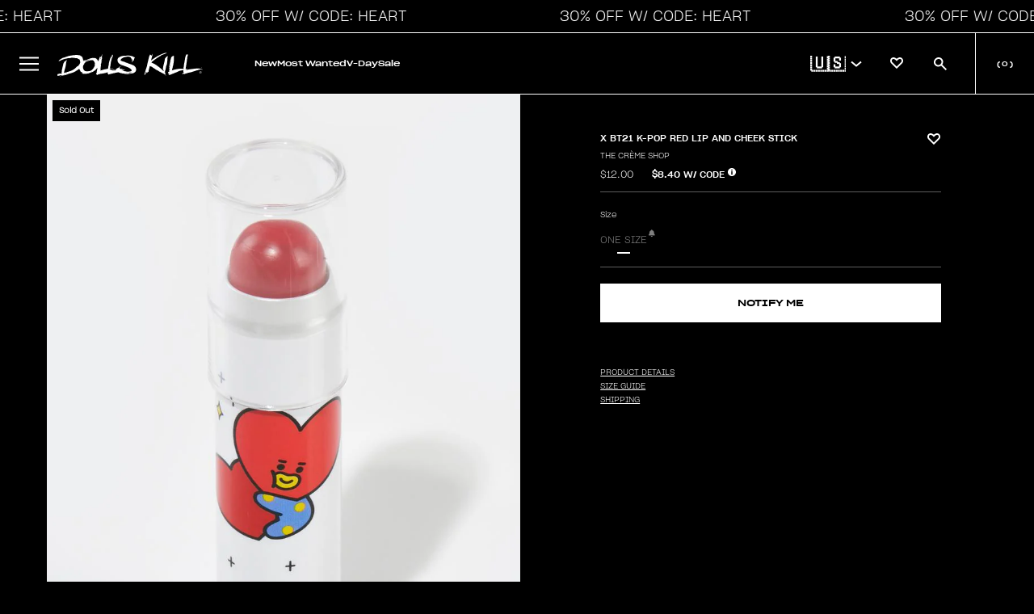

--- FILE ---
content_type: text/css
request_url: https://www.dollskill.com/cdn/shop/t/1201/assets/global.css?v=18023990151137640491768514171
body_size: 323255
content:
  @font-face{font-family:bebas-neue;src:url([data-uri]);font-style:normal;font-weight:400}@font-face{font-family:proxima-nova;src:url([data-uri]);font-style:italic;font-weight:400}@font-face{font-family:proxima-nova;src:url([data-uri]);font-style:italic;font-weight:700}@font-face{font-family:proxima-nova;src:url([data-uri]);font-style:normal;font-weight:400}@font-face{font-family:proxima-nova;src:url([data-uri]);font-style:normal;font-weight:700}@font-face{font-family:proxima-nova-extra-condensed;src:url([data-uri]);font-style:italic;font-weight:400}@font-face{font-family:proxima-nova-extra-condensed;src:url([data-uri]);font-style:italic;font-weight:700}@font-face{font-family:proxima-nova-extra-condensed;src:url([data-uri]);font-style:normal;font-weight:400}@font-face{font-family:proxima-nova-extra-condensed;src:url([data-uri]);font-style:normal;font-weight:600}@font-face{font-family:proxima-nova-extra-condensed;src:url([data-uri]);font-style:normal;font-weight:700}@font-face{font-family:proxima-nova-sc-osf-ext-cond;src:url([data-uri]);font-style:normal;font-weight:700}
  
  

--- FILE ---
content_type: application/javascript
request_url: https://widget.gotolstoy.com/we/41504f666b/embed-widgets.660079e9.js
body_size: 1355
content:
var r=(n,e,t)=>new Promise((i,s)=>{var l=o=>{try{m(t.next(o))}catch(g){s(g)}},a=o=>{try{m(t.throw(o))}catch(g){s(g)}},m=o=>o.done?i(o.value):Promise.resolve(o.value).then(l,a);m((t=t.apply(n,e)).next())});import{ab as S,a0 as C,g as T,ac as I,Y as d,_ as p,ad as f}from"./embed-widgets-loader.2619c00b.js";import{g as w,i as y}from"./embed-widgets.utils.82a39b29.js";import"./svgs.c7f7536c.js";import"./media-assets.utils.f4578f42.js";import"./analytics.ab4e7026.js";import"./floating-widget-loader.a1d38b25.js";const h="data-status",u=[f],c={loading:"loading",loaded:"loaded",failed:"notFound"},E=()=>{var e,t,i,s;const n=((t=(e=document.querySelector("script[data-collection-id]"))==null?void 0:e.dataset)==null?void 0:t.collectionId)||((s=(i=document.querySelector("[data-collection-id]"))==null?void 0:i.dataset)==null?void 0:s.collectionId);return n!=null&&n.includes("{{ collection.id")||!n?null:n},_=({element:n,callback:e,outOfViewCallback:t})=>{const i=new window.IntersectionObserver(s=>{s[0].isIntersecting===!0&&s[0].intersectionRatio>.9?(t||i.unobserve(n),e()):s[0].intersectionRatio<.1&&(t==null||t())},{threshold:[.1,.9]});i.observe(n)};class N{constructor({name:e,component:t,elementClassname:i}){this.name=e,this.Component=t,this.widgets=[],this.initialized=!1,this.elementClassname=i,this.initTemplatesState=this.initAdditionalTemplates()}init(){return r(this,null,function*(){yield this.initTemplatesState;const e=this.getElements();if(e.length!==0){for(const t of e)if(this.getShouldInitializeElement(t)){if(u.includes(this.name)&&this.widgets.length>0)break;this.setElementStatus(t,c.loading);try{const i=new this.Component;if(yield i.init(t,this.preloadedConfigs.find(s=>s.projectId===t.dataset.projectId)),!i.getIsInitialized()){this.setElementStatus(t,c.failed);continue}if(this.widgets.push(i),this.initializeEvents({element:t,widget:i}),this.setElementStatus(t,c.loaded),u.includes(this.name))break}catch(i){this.setElementStatus(t,c.failed),console.log(`error starting  tolstoy ${this.name}`,t.id,i)}}this.widgets.length>0&&(this.initialized=!0)}})}deleteElementStatus(e){delete e.removeAttribute(h)}getElementStatus(e){return e.getAttribute(h)}getIsTolstoyPreview(){return window.tolstoyPreview}getIsElementHidden(e){var a;const t=((a=window.getComputedStyle(e))==null?void 0:a.display)==="none",i=!e.offsetParent,s=y();return t||i&&!s}setElementStatus(e,t){return e.setAttribute(h,t)}getShouldInitializeElement(e){return e.classList.contains(S)&&!this.getElementStatus(e)?!0:!this.getElementStatus(e)&&!this.getIsElementHidden(e)||!this.getElementStatus(e)&&C()||this.getIsTolstoyPreview()}setComponent(e){this.Component=e}loadWidgetAdditionalConfigs(){return r(this,null,function*(){if(this.preloadedConfigs)return this.preloadedConfigs;try{const e=T(),t=E(),i=I("collection-gallery-projects");if(d("[CollectionTile] loadWidgetAdditionalConfigs:",{appKey:e?"present":"missing",collectionId:t!=null?t:"missing",hasCollectionGalleryProjects:!!i}),!i)return[];const s=JSON.parse(i);if(t&&e&&(s!=null&&s.length)){const{getCollectionTileConfigs:l}=yield p(()=>import("./embed-widgets-loader.2619c00b.js").then(a=>a.c4),[]);return l(e,t)}}catch(e){console.log(e)}return[]})}initAdditionalTemplates(){return r(this,null,function*(){var e;if(this.name!==f){this.preloadedConfigs=[];return}document.readyState==="loading"&&(d("[CollectionTile] Waiting for DOMContentLoaded..."),yield new Promise(t=>{document.addEventListener("DOMContentLoaded",t,{once:!0})}),d("[CollectionTile] DOMContentLoaded fired, proceeding with config load"));try{const t=yield this.loadWidgetAdditionalConfigs();this.preloadedConfigs=t,d("[CollectionTile] Configs loaded:",{configsCount:(e=t==null?void 0:t.length)!=null?e:0});const{initCollectionTileTemplates:i}=yield p(()=>import("./collection-tile-init-templates.057bd2ca.js"),[]);yield i(this.preloadedConfigs)}catch(t){console.error("error initializing additional templates",t)}})}getElements(){return u.includes(this.name)?[...document.querySelectorAll(`.${this.elementClassname}`)].filter(Boolean):[...document.querySelectorAll(`.${this.elementClassname}`)]}shouldLoad(){const e=E();return!this.initTemplatesState.isResolved&&this.name===f&&e?!0:this.getElements().length>0}initializeEvents({element:e,widget:t}){var i;(i=t.handlePageView)==null||i.call(t),this.registerEmbedViewListener({element:e,callback:t.handleView,outOfViewCallback:t.handleOutOfView})}registerEmbedViewListener({element:e,callback:t,outOfViewCallback:i}){w({element:e})&&(t(),!i)||_({element:e,callback:t,outOfViewCallback:i})}loadMigratedWidgets(){const e=this.getElements(),{loadWidget:t}=window.tolstoyWidgetV2||{};if(!t)return!1;for(const i of e){const s=`${this.elementClassname}-v2`;i.classList.remove(this.elementClassname),i.classList.add(s),t(i,s)}return!0}}export{N as default};
